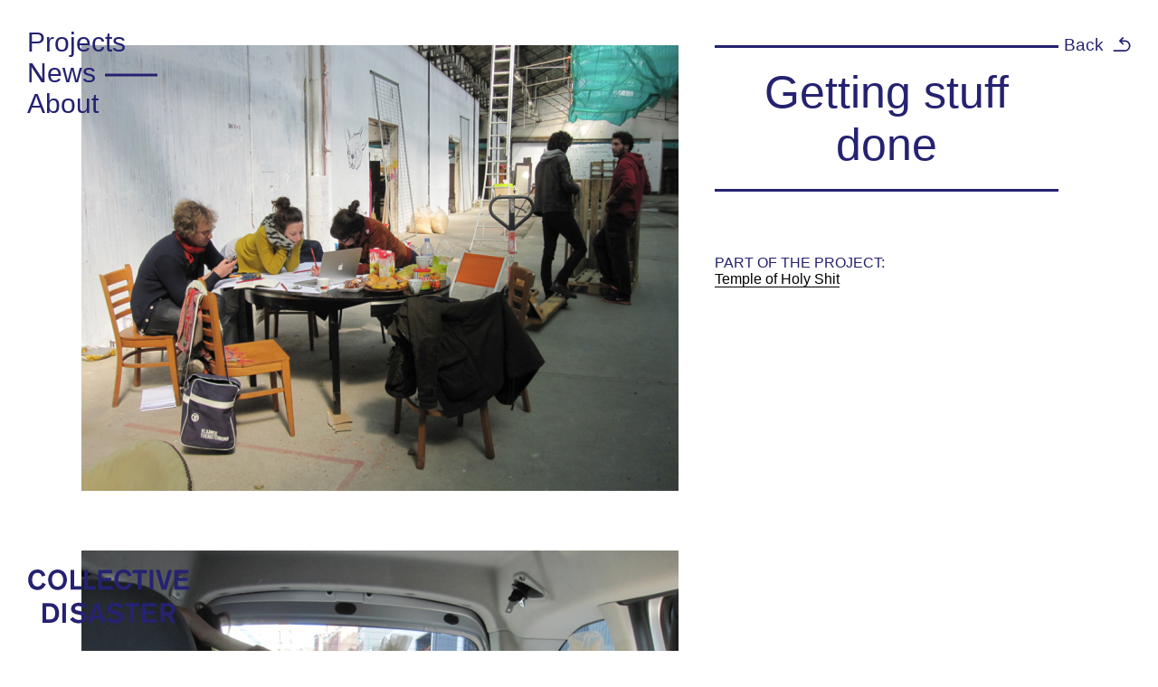

--- FILE ---
content_type: text/css
request_url: http://www.collectivedisaster.org/wp-content/themes/collective-disaster/style.css?ver=1.0
body_size: 2598
content:
/*
	Theme Name: Collective Disaster
	Theme URI: http://collectivedisaster.org
	Description: 
	Version: 1.4.3
	Author: Modem Studio (@modem_studio)
	Author URI: http://modem.ws
	Tags: collective, disaster, collective disaster

*/

/*------------------------------------*\
    MAIN
\*------------------------------------*/

/* global box-sizing */
*,
*:after,
*:before {
	-moz-box-sizing:border-box;
	box-sizing:border-box;
	-webkit-font-smoothing:antialiased;
	font-smoothing:antialiased;
	text-rendering:optimizeLegibility;
}
/* html element 62.5% font-size for REM use */
html {
	
}
body {
	font-family:"Apercu Regular", Calibri, Roboto, sans-serif; 
	font-weight:normal; 
	font-style:normal;
	color:#000;
	font-size: 16px;
}
/* clear */
.clear:before,
.clear:after {
    content:' ';
    display:table;
}

.clear:after {
    clear:both;
}
.clear {
    *zoom:1;
}
img {
	max-width:100%;
	vertical-align:bottom;
}
a {
	color: #252271;
	text-decoration:none;
}
a:hover,
.back a:hover {
	color:#252271;
}
a:focus {
	outline:0;
}
a:hover,
a:active {
	outline:0;
}
a:visited{
	color: #252271;
}
input:focus {
	outline:0;
	border:1px solid #04A4CC;
}
.clear{
	clear: both;
}
h1,
h2,
h3{
	font-weight: normal;
}
.center{
	text-align: center;
}
.single-project a,
.single-post a,
.single-team a,
.single-page a{
	color: black;
	border-bottom: 1px solid black;
}
.single-project a:hover,
.single-post a:hover,
.single-team a:hover,
.single-page a:hover{
	color: black;
	border-bottom: none;
}
.back a{
	color: #252271;
	text-decoration:none;
	border-bottom: none;
}
.back a:hover{
	color: #252271;
}
/*------------------------------------*\
    STRUCTURE
\*------------------------------------*/

/* wrapper */
.wrapper {
	width:100%;
	margin:0 auto;
	position:relative;
}
/* header */
.header {

}
/* logo */
.logo {
	position: fixed;
	bottom: 30px;
	left: 30px;
	z-index: 99;
	font-size: 30px;
}
.logo-img {

}
/* nav */
.nav {
	position: fixed;
	top: 30px;
	left: 30px;
	z-index: 999;
	font-size: 30px;
}
.nav ul{
	list-style: none;
	padding: 0;
	margin: 0;
}


.project-loop,
.project-archive-loop{
	text-align: center;
	margin: 50px 0;
}
.project-title h2{
	vertical-align: middle;
	display: inline-block;
	line-height: normal;
}
.single-project,
.single-team{
	max-width: 1100px;
	margin: 50px auto;
}
.single-project-img img{
	margin-top: 50px;
}
.single-project-img img:first-child{
	margin-top: 0px;
}

.back{
	background: url("img/back.svg");
	background-repeat: no-repeat;
	background-position: right center;
	padding-right: 30px;
}
h1.single-project-title{
	margin-bottom: 50px;
	margin-top: 0;
	padding: 20px 0;
	font-size: 50px;
	border-bottom: 3px solid #252271;
	border-top: 3px solid #252271;
	color: #252271;
}
.single-project-data{
	margin-top: 50px;
}
p.meta-title{
	border-top: 3px solid #252271;
	color: #252271;
	padding-top: 20px;
	margin-bottom: 0;
	text-transform: uppercase;
}
p.meta-title.no-border{
	border-top: none;
}
p.meta-title-post{
	color: #252271;
	padding-top: 20px;
	margin-bottom: 0;
	text-transform: uppercase;
}
ul.team{
	list-style: none;
	padding: 0;
	margin-top: 0;
}

.blog-loop{
	max-width: 1140px;
	margin: 50px auto;
	padding: 0 20px;
}
.post{
	border-bottom: 3px solid #252271;
	margin: 50px 0;
	padding-bottom: 50px;
}
.single-project-video {
	padding-top: 56.25%;
	position: relative;
}
.single-project-video iframe,
.single-project-video object,
.single-project-video embed { 
	position: absolute;
	top: 0;
	left: 0;
	width: 100%;
	height: 100%;
}
.post:first-child{
	margin-top: 0;
}
.single-page{
	max-width: 1140px;
	margin: 50px auto;
	padding: 0 20px;
}

#post-404{
	text-align: center;
}
.pagination{
	display: none;
}
#infscr-loading{
	text-align: center;
	padding: 80px 0;
	color: #252271;
}
/* footer */
.footer {

}

/*------------------------------------*\
    ABOUT
\*------------------------------------*/
.single-about,
.team-loop{
	max-width: 900px;
	margin: 50px auto;
	padding: 0 20px;
	text-align: left;
}
.team-name h2{
	font-size: 40px;
	margin: 10px 0px;
}


/*------------------------------------*\
    IMAGES
\*------------------------------------*/


/*------------------------------------*\
    MAP
\*------------------------------------*/

.acf-map{
	width: 100%;
	z-index: 0;
}

#map{
	height: 100vh;
}
.filters {
    width: 150px;
    background: white;
    position: absolute;
    top: 30px;
    right: 30px;
    z-index: 99;
}
.filters ul{
	list-style: none;
	margin: 0;
	padding: 20px;
}
.gmnoprint img {
    max-width: none !important; 
}
img[src*="gstatic.com/"], img[src*="googleapis.com/"] {
max-width: none !important;
}

.gm-style-iw h2 a{
	text-transform: uppercase;
	border-bottom: none;
}
.gm-style-iw p.address{
	text-transform: uppercase;
	border-bottom: none;
	font-size: 13px;
}


/*------------------------------------*\
    RESPONSIVE
\*------------------------------------*/

@media only screen and (min-width:320px) {
.nav-mobile{
	background-color: white;
	z-index: 9999;
	text-align: center;
	font-size: 25px;
}
.nav-mobile a{
	line-height: 40px;
}
.nav-mobile ul{
	margin-left: 0px;
	padding-left: 0px;
	list-style: none;
	line-height: 28px;
}

.nav{
	display: none;
}
div.open{
	position: absolute;
	top: 20px;
	left: 20px;
	cursor: pointer;
	z-index: 9999;
	font-size: 25px;
	color: black;
}
.logo-mobile{
	text-align: center;
	margin-top: 75px;
}
.project{
	margin: 50px 0;
	text-align: center;
	vertical-align: top;
}
.single-project-img{
	text-align: center;
}
.single-project-txt{
	padding: 20px;
}
.post-thumb{
	text-align: center;
}
.post-txt{
	padding: 20px 0;
}
.filters{
	display: none;
}
.back{
	position: absolute;
	padding-left: 25px;
}
}
@media only screen and (min-width:480px) {

}
@media only screen and (min-width:768px) {
.nav{
	display: block;
}
.nav-mobile{
	display: none;
}
div.open{
	display: none;
}
.logo-mobile{
	display: none;
}
.current-menu-item::after{
	content: url("img/line.svg");
}
.project{
	display: inline-block;
	white-space: nowrap;
	position: relative;
	height: 600px;
	width: 600px;
	margin: 20px;
	line-height: 600px;
}
.project-title{
	width: 600px;
	height: 600px;
}
.project:hover .project-title{
	display: block;
	position: absolute;
	top: 0;
	background-color: rgba(255,255,255,0.75);
}
.project img{
	position: absolute;
	margin: auto;
	top: 0;
	left: 0;
	bottom: 0;
	right: 0;
	max-height: 100%;
}
.project-archive{
	display: inline-block;
	white-space: nowrap;
	position: relative;
	vertical-align: top;
	margin: 20px;
	max-width: 300px;
}
.single-project-img{
	float: right;
	width: 60%;
	max-width: 660px;
}
.single-project-txt{
	padding: 0px 20px 0px 40px;
	float: right;
	width: 40%;
	max-width: 440px;
}
.post-thumb{
	text-align: center;
	float: left;
	width: 60%;
	max-width: 660px;
}
.post-txt{
	width: 40%;
	max-width: 440px;
	float: left;
	padding: 0px 20px 0px 40px;
}
.filters{
	display: block;
}
.back{
	position: fixed;
	top: 20px;
	right: 30px;
}
}
@media only screen and (min-width:1024px) {

}
@media only screen and (min-width:1140px) {

}
@media only screen and (min-width:1280px) {

}
@media only screen and (-webkit-min-device-pixel-ratio:1.5),
	   only screen and (min-resolution:144dpi) {

}

/*------------------------------------*\
    MISC
\*------------------------------------*/

::selection {
	background:#04A4CC;
	color:#FFF;
	text-shadow:none;
}
::-webkit-selection {
	background:#04A4CC;
	color:#FFF;
	text-shadow:none;
}
::-moz-selection {
	background:#04A4CC;
	color:#FFF;
	text-shadow:none;
}

/*------------------------------------*\
    WORDPRESS CORE
\*------------------------------------*/

.alignnone {
	margin:5px 20px 20px 0;
}
.aligncenter,
div.aligncenter {
	display:block;
	margin:5px auto 5px auto;
}
.alignright {
	float:right;
	margin:5px 0 20px 20px;
}
.alignleft {
	float:left;
	margin:5px 20px 20px 0;
}
a img.alignright {
	float:right;
	margin:5px 0 20px 20px;
}
a img.alignnone {
	margin:5px 20px 20px 0;
}
a img.alignleft {
	float:left;
	margin:5px 20px 20px 0;
}
a img.aligncenter {
	display:block;
	margin-left:auto;
	margin-right:auto;
}
.wp-caption {
	background:#FFF;
	border:1px solid #F0F0F0;
	max-width:96%;
	padding:5px 3px 10px;
	text-align:center;
}
.wp-caption.alignnone {
	margin:5px 20px 20px 0;
}
.wp-caption.alignleft {
	margin:5px 20px 20px 0;
}
.wp-caption.alignright {
	margin:5px 0 20px 20px;
}
.wp-caption img {
	border:0 none;
	height:auto;
	margin:0;
	max-width:98.5%;
	padding:0;
	width:auto;
}
.wp-caption .wp-caption-text,
.gallery-caption {
	font-size:11px;
	line-height:17px;
	margin:0;
	padding:0 4px 5px;
}
.sticky {

}
.bypostauthor {

}

/*------------------------------------*\
    PRINT
\*------------------------------------*/

@media print {
	* {
		background:transparent !important;
		color:#000 !important;
		box-shadow:none !important;
		text-shadow:none !important;
	}
	a,
	a:visited {
		text-decoration:underline;
		color: #252271;
	}
	a[href]:after {
		content:" (" attr(href) ")";
	}
	abbr[title]:after {
		content:" (" attr(title) ")";
	}
	.ir a:after,
	a[href^="javascript:"]:after,
	a[href^="#"]:after {
		content:"";
	}
	pre,blockquote {
		border:1px solid #999;
		page-break-inside:avoid;
	}
	thead {
		display:table-header-group;
	}
	tr,img {
		page-break-inside:avoid;
	}
	img {
		max-width:100% !important;
	}
	@page {
		margin:0.5cm;
	}
	p,
	h2,
	h3 {
		orphans:3;
		widows:3;
	}
	h2,
	h3 {
		page-break-after:avoid;
	}
}


--- FILE ---
content_type: image/svg+xml
request_url: http://www.collectivedisaster.org/wp-content/themes/collective-disaster/img/line.svg
body_size: 1482
content:
<?xml version="1.0" encoding="utf-8"?>
<!-- Generator: Adobe Illustrator 15.0.0, SVG Export Plug-In . SVG Version: 6.00 Build 0)  -->
<!DOCTYPE svg PUBLIC "-//W3C//DTD SVG 1.1//EN" "http://www.w3.org/Graphics/SVG/1.1/DTD/svg11.dtd">
<svg version="1.1" id="Layer_1" xmlns="http://www.w3.org/2000/svg" xmlns:xlink="http://www.w3.org/1999/xlink" x="0px" y="0px"
	 width="70px" height="16px" viewBox="0 0 70 16" enable-background="new 0 0 70 16" xml:space="preserve">
<g>
	<circle fill="#FF0000" cx="-136.18" cy="-1.081" r="2.325"/>
	<circle fill="#FF0000" cx="-124.819" cy="-1.081" r="2.325"/>
</g>
<g>
	<path fill-rule="evenodd" clip-rule="evenodd" fill="#FF0000" d="M-70.412-2.889c-0.364,0.533-1.108,0.697-1.772,0.959
		c-0.655,0.26-1.394,0.729-2.083,0.825c-0.48,0.067-1.743-0.548-2.492-0.647c-3.696-0.491-9.62,0.888-11.188-4.347
		c-0.221-0.739-0.173-1.418-0.527-2.201c-0.508-1.121-2.506-2.79-1.041-3.718c0.908-0.577,1.412,0.322,2.315,0.201
		c0.65-0.085,1.823-0.796,2.753-1.089c1.111-0.351,2.465-0.42,3.479-0.345c1.724,0.127,3.855,0.898,4.089-1.189
		c0.054-0.476-0.357-1.305,0.422-1.543c0.8-0.245,1.727,1.646,2.144,3.023c0.266,0.877,0.119,1.484,0.423,2.156
		c0.205,0.45,0.714,0.736,1.006,1.237C-71.75-7.63-71.118-4.737-70.412-2.889z M-85.331-6.877c0.56,1.282,3.153,1.205,4.305,1.307
		c0.859,0.077,1.636,0.099,2.437,0.068c0.794-0.031,1.843,0.085,2.57-0.243c1.166-0.528,1.257-2.458,0.056-3.121
		c-0.505-0.279-1.374-0.042-2.125,0.067c-1.312,0.191-2.995,0.227-4.25,0.134c-0.947-0.069-1.891-0.367-2.6,0.17
		C-85.289-8.23-85.649-7.607-85.331-6.877z"/>
	<path fill-rule="evenodd" clip-rule="evenodd" fill="#FF0000" d="M-69.587-1.237c2.877,7.268,5.754,14.534,8.632,21.797
		c-2.059,0.816-4.116,1.631-6.175,2.445l0.365-2.553l-2.732-0.381l0.44-2.584l-2.732-0.381l0.514-2.613l-2.731-0.381l0.514-2.613
		l-2.732-0.381l0.439-2.584c0,0-2.722-0.381-2.732-0.381l0.515-2.613l-2.732-0.381l0.514-2.614l-2.733-0.381l0.366-2.555
		c1.795,0.188,4.343,0.077,6.179,0.393c0.646,0.11,1.365,0.607,1.96,0.6C-72.92,0.587-71.534-0.792-69.587-1.237z M-64.875,19.791
		c0.622,1.682,2.822,0.482,2.127-0.93c-0.294-0.6-0.873-0.92-1.691-0.363C-64.993,18.875-65.062,19.283-64.875,19.791z"/>
</g>
<circle fill="none" stroke="#FF0000" stroke-width="2" stroke-linecap="round" stroke-linejoin="round" stroke-miterlimit="10" cx="-130.5" cy="3.5" r="15.5"/>
<path fill="none" stroke="#FF0000" stroke-width="2" stroke-linecap="round" stroke-linejoin="round" stroke-miterlimit="10" d="
	M-138.505,7.416c1.649,2.854,4.719,4.786,8.253,4.786c3.535,0,6.604-1.932,8.252-4.786"/>
<path fill="#252271" d="M-20.022,0.442h-3.686l2.031-2.032c0.322-0.323,0.322-0.845,0-1.168c-0.323-0.323-0.846-0.323-1.168,0
	l-3.441,3.442c-0.323,0.323-0.323,0.845,0,1.168l3.441,3.443c0.161,0.161,0.372,0.241,0.584,0.241c0.211,0,0.423-0.08,0.584-0.241
	c0.322-0.323,0.322-0.846,0-1.169l-2.031-2.032h3.686c2.41,0,4.37,1.957,4.37,4.361v0.193c0,2.457-2.001,4.533-4.37,4.533h-12.151
	c-0.457,0-0.826,0.369-0.826,0.825c0,0.457,0.369,0.826,0.826,0.826h12.151c3.265,0,6.022-2.832,6.022-6.185V6.455
	C-14,3.14-16.702,0.442-20.022,0.442z"/>
<rect x="10" y="6.5" fill="#252271" width="58" height="3"/>
</svg>


--- FILE ---
content_type: image/svg+xml
request_url: http://www.collectivedisaster.org/wp-content/themes/collective-disaster/img/back.svg
body_size: 1494
content:
<?xml version="1.0" encoding="utf-8"?>
<!-- Generator: Adobe Illustrator 15.0.0, SVG Export Plug-In . SVG Version: 6.00 Build 0)  -->
<!DOCTYPE svg PUBLIC "-//W3C//DTD SVG 1.1//EN" "http://www.w3.org/Graphics/SVG/1.1/DTD/svg11.dtd">
<svg version="1.1" id="Layer_1" xmlns="http://www.w3.org/2000/svg" xmlns:xlink="http://www.w3.org/1999/xlink" x="0px" y="0px"
	 width="20px" height="16px" viewBox="0 0 20 16" enable-background="new 0 0 20 16" xml:space="preserve">
<g>
	<circle fill="#FF0000" cx="-102.68" cy="2.002" r="2.325"/>
	<circle fill="#FF0000" cx="-91.319" cy="2.002" r="2.325"/>
</g>
<g>
	<path fill-rule="evenodd" clip-rule="evenodd" fill="#FF0000" d="M-36.912,0.194c-0.364,0.533-1.108,0.697-1.772,0.959
		c-0.655,0.26-1.394,0.729-2.083,0.825c-0.48,0.067-1.743-0.548-2.492-0.647c-3.696-0.491-9.62,0.888-11.188-4.347
		c-0.221-0.739-0.173-1.418-0.527-2.201c-0.508-1.121-2.506-2.79-1.041-3.718c0.908-0.577,1.412,0.322,2.315,0.201
		c0.65-0.085,1.823-0.796,2.753-1.089c1.111-0.351,2.465-0.42,3.479-0.345c1.724,0.127,3.855,0.898,4.089-1.189
		c0.054-0.476-0.357-1.305,0.422-1.543c0.8-0.245,1.727,1.646,2.144,3.023C-40.55-9-40.696-8.394-40.393-7.722
		c0.205,0.45,0.714,0.736,1.006,1.237C-38.25-4.547-37.618-1.654-36.912,0.194z M-51.831-3.794c0.56,1.282,3.153,1.205,4.305,1.307
		c0.859,0.077,1.636,0.099,2.437,0.068c0.794-0.031,1.843,0.085,2.57-0.243c1.166-0.528,1.257-2.458,0.056-3.121
		c-0.505-0.279-1.374-0.042-2.125,0.067c-1.312,0.191-2.995,0.227-4.25,0.134c-0.947-0.069-1.891-0.367-2.6,0.17
		C-51.789-5.147-52.149-4.524-51.831-3.794z"/>
	<path fill-rule="evenodd" clip-rule="evenodd" fill="#FF0000" d="M-36.087,1.846c2.877,7.268,5.754,14.534,8.632,21.797
		c-2.059,0.816-4.116,1.631-6.175,2.445l0.365-2.553l-2.732-0.381l0.44-2.584l-2.732-0.381l0.514-2.613l-2.731-0.381l0.514-2.613
		l-2.732-0.381l0.439-2.584c0,0-2.722-0.381-2.732-0.381l0.515-2.613l-2.732-0.381l0.514-2.614l-2.733-0.381l0.366-2.555
		c1.795,0.188,4.343,0.077,6.179,0.393c0.646,0.11,1.365,0.607,1.96,0.6C-39.42,3.67-38.034,2.291-36.087,1.846z M-31.375,22.874
		c0.622,1.682,2.822,0.482,2.127-0.93c-0.294-0.6-0.873-0.92-1.691-0.363C-31.493,21.958-31.562,22.366-31.375,22.874z"/>
</g>
<circle fill="none" stroke="#FF0000" stroke-width="2" stroke-linecap="round" stroke-linejoin="round" stroke-miterlimit="10" cx="-97" cy="6.583" r="15.5"/>
<path fill="none" stroke="#FF0000" stroke-width="2" stroke-linecap="round" stroke-linejoin="round" stroke-miterlimit="10" d="
	M-105.005,10.499c1.649,2.854,4.719,4.786,8.253,4.786c3.535,0,6.604-1.932,8.252-4.786"/>
<path fill="#252271" d="M13.478,3.525H9.792l2.031-2.032c0.322-0.323,0.322-0.845,0-1.168c-0.323-0.323-0.846-0.323-1.168,0
	L7.214,3.767c-0.323,0.323-0.323,0.845,0,1.168l3.441,3.443c0.161,0.161,0.372,0.241,0.584,0.241c0.211,0,0.423-0.08,0.584-0.241
	c0.322-0.323,0.322-0.846,0-1.169L9.792,5.177h3.686c2.41,0,4.37,1.957,4.37,4.361v0.193c0,2.457-2.001,4.533-4.37,4.533H1.326
	c-0.457,0-0.826,0.369-0.826,0.825c0,0.457,0.369,0.826,0.826,0.826h12.151c3.265,0,6.022-2.832,6.022-6.185V9.538
	C19.5,6.223,16.798,3.525,13.478,3.525z"/>
<rect x="43.5" y="9.583" fill="#252271" width="58" height="3"/>
</svg>


--- FILE ---
content_type: image/svg+xml
request_url: http://www.collectivedisaster.org/wp-content/themes/collective-disaster/img/logo.svg
body_size: 1689
content:
<?xml version="1.0" encoding="utf-8"?>
<!-- Generator: Adobe Illustrator 15.0.0, SVG Export Plug-In . SVG Version: 6.00 Build 0)  -->
<!DOCTYPE svg PUBLIC "-//W3C//DTD SVG 1.1//EN" "http://www.w3.org/Graphics/SVG/1.1/DTD/svg11.dtd">
<svg version="1.1" id="Layer_1" xmlns="http://www.w3.org/2000/svg" xmlns:xlink="http://www.w3.org/1999/xlink" x="0px" y="0px"
	 width="180px" height="60px" viewBox="0 0 180 60" enable-background="new 0 0 180 60" xml:space="preserve">
<g>
	<path fill="#252271" d="M20.624,16.153c-0.706,1.839-3.127,6.59-9.35,6.59c-5.118,0-10.114-3.494-10.114-11.586
		C1.159,6.345,3.887,0,11.428,0c5.578,0,7.877,3.586,8.797,6.682l-4.016,1.042c-0.245-2.36-2.238-4.015-4.628-4.015
		c-3.525,0-6.039,2.698-6.039,7.51c0,2.942,1.196,7.694,6.007,7.694c2.79,0,4.599-2.146,5.242-4.353L20.624,16.153z"/>
	<path fill="#252271" d="M33.622,0c6.59,0,10.362,5.395,10.362,11.249c0,4.904-2.668,11.494-10.454,11.494
		c-6.375,0-10.298-5.271-10.298-11.341C23.232,5.057,27.37,0,33.622,0z M33.653,18.973c3.218,0,6.252-2.483,6.252-7.386
		c0-3.863-2.022-7.878-6.313-7.878c-3.556,0-6.192,2.79-6.192,7.541C27.4,14.621,29.025,18.973,33.653,18.973z"/>
	<path fill="#252271" d="M47.911,22.192V0.551h4.077v17.963h8.582v3.678H47.911z"/>
	<path fill="#252271" d="M63.269,22.192V0.551h4.077v17.963h8.583v3.678H63.269z"/>
	<path fill="#252271" d="M78.506,22.192V0.551h15.387v3.618H82.49v5.088h10.453v3.495H82.49v5.792h12.169v3.648H78.506z"/>
	<path fill="#252271" d="M115.874,16.153c-0.706,1.839-3.127,6.59-9.349,6.59c-5.119,0-10.116-3.494-10.116-11.586
		C96.409,6.345,99.14,0,106.677,0c5.58,0,7.879,3.586,8.799,6.682l-4.016,1.042c-0.246-2.36-2.236-4.015-4.63-4.015
		c-3.525,0-6.039,2.698-6.039,7.51c0,2.942,1.197,7.694,6.009,7.694c2.79,0,4.599-2.146,5.242-4.353L115.874,16.153z"/>
	<path fill="#252271" d="M126.39,4.2v17.992h-4.046V4.2h-5.885V0.551h15.908V4.2H126.39z"/>
	<path fill="#252271" d="M135.465,22.192V0.551h3.986v21.641H135.465z"/>
	<path fill="#252271" d="M154.041,22.192h-5.455L142.21,0.551h4.261l4.842,17.073l4.722-17.073h4.17L154.041,22.192z"/>
	<path fill="#252271" d="M162.873,22.192V0.551h15.387v3.618h-11.401v5.088h10.452v3.495h-10.452v5.792h12.169v3.648H162.873z"/>
</g>
<g>
	<path fill="#252271" d="M25.376,37.34c5.119,0,9.9,3.248,9.9,11.004c0,6.928-3.77,10.637-10.146,10.637h-8.184V37.34H25.376z
		 M20.993,55.332h2.514c4.689,0,7.479-0.889,7.479-6.988c0-5.334-2.635-7.359-6.651-7.359h-3.341V55.332z"/>
	<path fill="#252271" d="M38.927,58.98V37.34h3.985V58.98H38.927z"/>
	<path fill="#252271" d="M62.53,43.654c-0.674-1.104-2.237-3.219-5.639-3.219c-0.92,0-4.046,0.338-4.046,2.635
		c0,1.688,1.655,2.086,3.955,2.576l2.268,0.49c3.402,0.736,7.019,2.055,7.019,6.406c0,5.365-5.333,6.986-9.195,6.986
		c-3.617,0-7.54-1.285-9.471-4.627l3.402-2.359c0.949,1.41,2.728,3.248,6.712,3.248c2.361,0,4.168-0.979,4.168-2.85
		c0-1.777-1.441-2.176-4.168-2.789l-2.758-0.613c-2.759-0.613-6.192-1.779-6.192-6.008c0-3.83,3.096-6.744,8.552-6.744
		c1.931,0,5.732,0.307,8.735,4.385L62.53,43.654z"/>
	<path fill="#252271" d="M82.335,58.98l-1.256-4.23h-8.123l-1.257,4.23h-4.353l7.326-21.641h4.597l7.387,21.641H82.335z
		 M77.032,41.232l-3.004,9.961h5.977L77.032,41.232z"/>
	<path fill="#252271" d="M102.783,43.654c-0.675-1.104-2.238-3.219-5.639-3.219c-0.922,0-4.047,0.338-4.047,2.635
		c0,1.688,1.655,2.086,3.955,2.576l2.267,0.49c3.4,0.736,7.019,2.055,7.019,6.406c0,5.365-5.332,6.986-9.193,6.986
		c-3.618,0-7.542-1.285-9.472-4.627l3.402-2.359c0.95,1.41,2.727,3.248,6.714,3.248c2.359,0,4.167-0.979,4.167-2.85
		c0-1.777-1.439-2.176-4.167-2.789l-2.759-0.613c-2.76-0.613-6.192-1.779-6.192-6.008c0-3.83,3.095-6.744,8.551-6.744
		c1.932,0,5.732,0.307,8.735,4.385L102.783,43.654z"/>
	<path fill="#252271" d="M118.021,40.984V58.98h-4.045V40.984h-5.886V37.34h15.908v3.645H118.021z"/>
	<path fill="#252271" d="M127.033,58.98V37.34h15.389v3.617H131.02v5.088h10.452v3.494H131.02v5.793h12.168v3.648H127.033z"/>
	<path fill="#252271" d="M156.402,37.34c4.26,0,7.142,2.789,7.142,6.865c0,2.086-0.826,4.812-4.26,5.947l4.813,8.828h-4.63
		l-4.26-8.031h-3.647v8.031h-4.016V37.34H156.402z M151.561,47.578h3.125c2.914,0,4.75-0.859,4.75-3.402
		c0-2.33-1.592-3.342-4.198-3.342h-3.677V47.578z"/>
</g>
</svg>


--- FILE ---
content_type: text/javascript
request_url: http://www.collectivedisaster.org/wp-content/themes/collective-disaster/js/scripts.js?ver=1.0.0
body_size: 636
content:
(function ($, root, undefined) {
	
	$(function () {
		
		'use strict';
		
		// DOM ready, take it away
		
		
		// ADD MENU LINE SINGLE PAGES
   		if ($('.single-post').length > 0) { 
	   		$('#menu-item-34').addClass('current-menu-item');
		}
		if ($('.single-project').length > 0) { 
	   		$('#menu-item-37').addClass('current-menu-item');
		}
		// MOBILE SLIDER
		function hideNav(){
			$('.nav-mobile').css({
				'display' : 'none'
			});
		} hideNav();
		
		
		
		// Infinite Scroll POSTS
		$(".blog-loop").infinitescroll({
			navSelector  : ".pagination",
			nextSelector : ".pagination a.next",
			itemSelector : ".post",
			loading: {
				msgText: 'Loading more articles...',
				finishedMsg: 'No more articles to load.'
			}	
		});
		
		// Infinite Scroll PROJECTS
		$(".project-archive-loop").infinitescroll({
			navSelector  : ".pagination",
			nextSelector : ".pagination a.next",
			itemSelector : ".project-archive",
			loading: {
				msgText: 'Loading more projects...',
				finishedMsg: 'No more projects to load.'
			}	
		});
		
		// Infinite Scroll PROJECTS ARCHIVE
		$(".team-loop").infinitescroll({
			navSelector  : ".pagination",
			nextSelector : ".pagination a.next",
			itemSelector : ".project",
			loading: {
				msgText: 'Loading more members...',
				finishedMsg: 'No more members to load.'
			}	
		});
		
		// Infinite Scroll TEAM
		$(".team-loop").infinitescroll({
			navSelector  : ".pagination",
			nextSelector : ".pagination a.next",
			itemSelector : ".project",
			loading: {
				msgText: 'Loading more members...',
				finishedMsg: 'No more members to load.'
			}	
		});
		
		// SLIDE MAGAZINE CONTENT OPEN
		$('.open').on("click", function(){
		    var $content = $(".nav-mobile");			    
		    if (!$content.is(":visible")) {
		        $(".nav-mobile:visible").slideToggle(500);
		        $content.slideToggle(500);
		    } else {
		        $content.slideUp(500);
		    }
		});
		
	});
	
})(jQuery, this);
